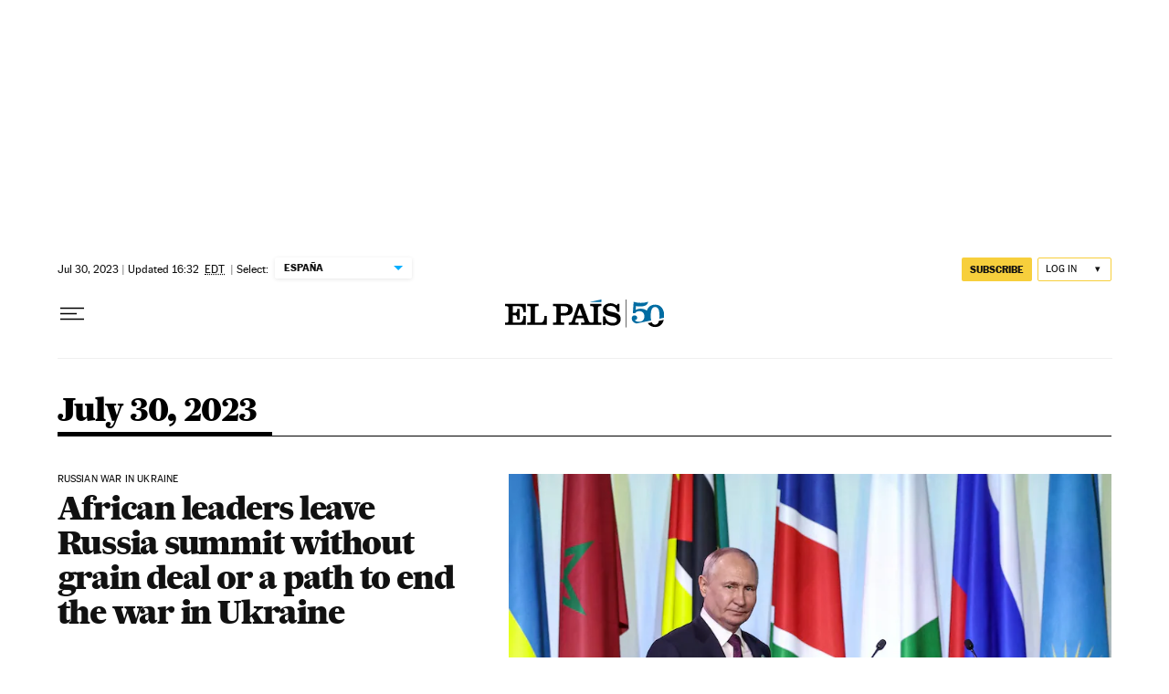

--- FILE ---
content_type: application/javascript; charset=utf-8
request_url: https://fundingchoicesmessages.google.com/f/AGSKWxWm6PRZYzWO-XFEOctUV4IKUWRCnZ-5jPzANqOn2xkUcD8M1qVbUIm3c_G7Sq6LmK3IWCgkT3oedcFy3OF4hyHE4uh9FiZzFzFrfHmceAPuq43HC3eUaOBr5rllL7EuJx1oFDEWU4FZMKXTfq62xb46F-lFfu6QbwQ6X-43_sAc6y4anjgZYiREB9ik/_/ad/load._adtags./virtualgirlhd-/lg.php?adid=/ad160.
body_size: -1285
content:
window['584b8297-de67-4b2b-bcae-8b410d16c776'] = true;